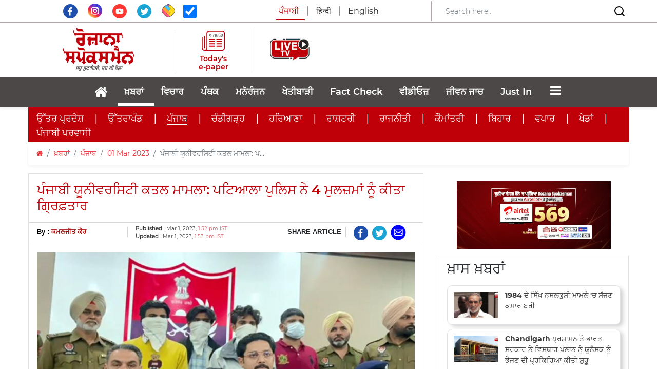

--- FILE ---
content_type: text/html; charset=utf-8
request_url: https://www.google.com/recaptcha/api2/aframe
body_size: 266
content:
<!DOCTYPE HTML><html><head><meta http-equiv="content-type" content="text/html; charset=UTF-8"></head><body><script nonce="VtFfd4GO21Q-zisF5mlV7g">/** Anti-fraud and anti-abuse applications only. See google.com/recaptcha */ try{var clients={'sodar':'https://pagead2.googlesyndication.com/pagead/sodar?'};window.addEventListener("message",function(a){try{if(a.source===window.parent){var b=JSON.parse(a.data);var c=clients[b['id']];if(c){var d=document.createElement('img');d.src=c+b['params']+'&rc='+(localStorage.getItem("rc::a")?sessionStorage.getItem("rc::b"):"");window.document.body.appendChild(d);sessionStorage.setItem("rc::e",parseInt(sessionStorage.getItem("rc::e")||0)+1);localStorage.setItem("rc::h",'1769066682453');}}}catch(b){}});window.parent.postMessage("_grecaptcha_ready", "*");}catch(b){}</script></body></html>